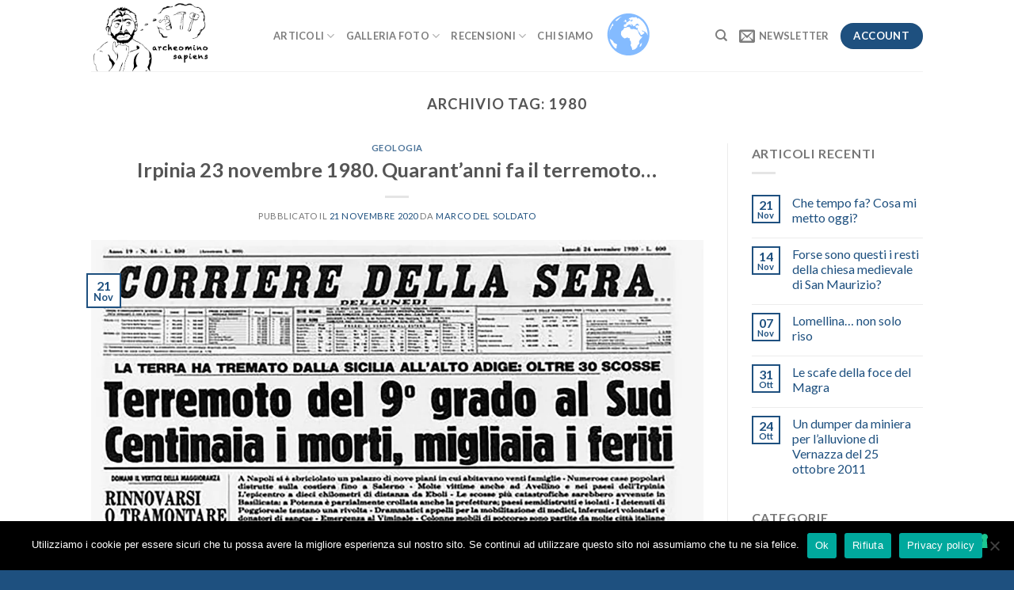

--- FILE ---
content_type: text/html; charset=UTF-8
request_url: https://www.archeominosapiens.it/tag/1980/
body_size: 17804
content:
<!DOCTYPE html>
<!--[if IE 9 ]> <html lang="it-IT" class="ie9 loading-site no-js"> <![endif]-->
<!--[if IE 8 ]> <html lang="it-IT" class="ie8 loading-site no-js"> <![endif]-->
<!--[if (gte IE 9)|!(IE)]><!--><html lang="it-IT" class="loading-site no-js"> <!--<![endif]-->
<head>
	<meta charset="UTF-8" />
	<meta name="viewport" content="width=device-width, initial-scale=1.0, maximum-scale=1.0, user-scalable=no" />

	<link rel="profile" href="http://gmpg.org/xfn/11" />
	<link rel="pingback" href="https://www.archeominosapiens.it/xmlrpc.php" />

	<script data-ad-client="ca-pub-7274871412982842" async src="https://pagead2.googlesyndication.com/pagead/js/adsbygoogle.js"></script>
	
				<script type="text/javascript" class="_iub_cs_skip">
				var _iub = _iub || {};
				_iub.csConfiguration = _iub.csConfiguration || {};
				_iub.csConfiguration.siteId = "3012209";
				_iub.csConfiguration.cookiePolicyId = "18318892";
			</script>
			<script class="_iub_cs_skip" src="https://cs.iubenda.com/sync/3012209.js"></script>
			
<!-- Author Meta Tags by Molongui Authorship, visit: https://wordpress.org/plugins/molongui-authorship/ -->
<!-- /Molongui Authorship -->


<!-- MapPress Easy Google Maps Version:2.95.3 (https://www.mappresspro.com) -->
<script>(function(html){html.className = html.className.replace(/\bno-js\b/,'js')})(document.documentElement);</script>
<meta name='robots' content='index, follow, max-image-preview:large, max-snippet:-1, max-video-preview:-1' />
<!-- Jetpack Site Verification Tags -->
<meta name="google-site-verification" content="HaGwYO8CTXEACp5mVyqpeDgY_GISCHCYme-e-0_be-k" />

	<!-- This site is optimized with the Yoast SEO plugin v24.5 - https://yoast.com/wordpress/plugins/seo/ -->
	<title>1980 Archivi - ArcheominoSapiens</title>
	<link rel="canonical" href="https://www.archeominosapiens.it/tag/1980/" />
	<meta property="og:locale" content="it_IT" />
	<meta property="og:type" content="article" />
	<meta property="og:title" content="1980 Archivi - ArcheominoSapiens" />
	<meta property="og:url" content="https://www.archeominosapiens.it/tag/1980/" />
	<meta property="og:site_name" content="ArcheominoSapiens" />
	<meta property="og:image" content="https://i0.wp.com/www.archeominosapiens.it/wp-content/uploads/2019/06/LogoArcheomino.png?fit=3354%2C1997&ssl=1" />
	<meta property="og:image:width" content="3354" />
	<meta property="og:image:height" content="1997" />
	<meta property="og:image:type" content="image/png" />
	<meta name="twitter:card" content="summary_large_image" />
	<script type="application/ld+json" class="yoast-schema-graph">{"@context":"https://schema.org","@graph":[{"@type":"CollectionPage","@id":"https://www.archeominosapiens.it/tag/1980/","url":"https://www.archeominosapiens.it/tag/1980/","name":"1980 Archivi - ArcheominoSapiens","isPartOf":{"@id":"https://www.archeominosapiens.it/#website"},"primaryImageOfPage":{"@id":"https://www.archeominosapiens.it/tag/1980/#primaryimage"},"image":{"@id":"https://www.archeominosapiens.it/tag/1980/#primaryimage"},"thumbnailUrl":"https://i0.wp.com/www.archeominosapiens.it/wp-content/uploads/2020/11/copertina_Corriere-della-Sera.jpg?fit=995%2C781&ssl=1","breadcrumb":{"@id":"https://www.archeominosapiens.it/tag/1980/#breadcrumb"},"inLanguage":"it-IT"},{"@type":"ImageObject","inLanguage":"it-IT","@id":"https://www.archeominosapiens.it/tag/1980/#primaryimage","url":"https://i0.wp.com/www.archeominosapiens.it/wp-content/uploads/2020/11/copertina_Corriere-della-Sera.jpg?fit=995%2C781&ssl=1","contentUrl":"https://i0.wp.com/www.archeominosapiens.it/wp-content/uploads/2020/11/copertina_Corriere-della-Sera.jpg?fit=995%2C781&ssl=1","width":995,"height":781,"caption":"La prima pagina del Corriere della Sera del 24 novembre 1980"},{"@type":"BreadcrumbList","@id":"https://www.archeominosapiens.it/tag/1980/#breadcrumb","itemListElement":[{"@type":"ListItem","position":1,"name":"Home","item":"https://www.archeominosapiens.it/"},{"@type":"ListItem","position":2,"name":"1980"}]},{"@type":"WebSite","@id":"https://www.archeominosapiens.it/#website","url":"https://www.archeominosapiens.it/","name":"ArcheominoSapiens","description":"Archeologia, Geologia e Miniere","publisher":{"@id":"https://www.archeominosapiens.it/#organization"},"potentialAction":[{"@type":"SearchAction","target":{"@type":"EntryPoint","urlTemplate":"https://www.archeominosapiens.it/?s={search_term_string}"},"query-input":{"@type":"PropertyValueSpecification","valueRequired":true,"valueName":"search_term_string"}}],"inLanguage":"it-IT"},{"@type":"Organization","@id":"https://www.archeominosapiens.it/#organization","name":"ArcheominoSapiens","url":"https://www.archeominosapiens.it/","logo":{"@type":"ImageObject","inLanguage":"it-IT","@id":"https://www.archeominosapiens.it/#/schema/logo/image/","url":"https://i2.wp.com/www.archeominosapiens.it/wp-content/uploads/2019/06/LogoArcheomino.png?fit=3354%2C1997&ssl=1","contentUrl":"https://i2.wp.com/www.archeominosapiens.it/wp-content/uploads/2019/06/LogoArcheomino.png?fit=3354%2C1997&ssl=1","width":3354,"height":1997,"caption":"ArcheominoSapiens"},"image":{"@id":"https://www.archeominosapiens.it/#/schema/logo/image/"},"sameAs":["https://www.facebook.com/ArcheominoSapiens/","https://www.instagram.com/archeominosapiens/?hl=it"]}]}</script>
	<!-- / Yoast SEO plugin. -->


<link rel="alternate" type="application/rss+xml" title="ArcheominoSapiens &raquo; Feed" href="https://www.archeominosapiens.it/feed/" />
<link rel="alternate" type="application/rss+xml" title="ArcheominoSapiens &raquo; Feed dei commenti" href="https://www.archeominosapiens.it/comments/feed/" />
<link rel="alternate" type="application/rss+xml" title="ArcheominoSapiens &raquo; 1980 Feed del tag" href="https://www.archeominosapiens.it/tag/1980/feed/" />
<script type="text/javascript">
/* <![CDATA[ */
window._wpemojiSettings = {"baseUrl":"https:\/\/s.w.org\/images\/core\/emoji\/15.0.3\/72x72\/","ext":".png","svgUrl":"https:\/\/s.w.org\/images\/core\/emoji\/15.0.3\/svg\/","svgExt":".svg","source":{"concatemoji":"https:\/\/www.archeominosapiens.it\/wp-includes\/js\/wp-emoji-release.min.js?ver=6.5.7"}};
/*! This file is auto-generated */
!function(i,n){var o,s,e;function c(e){try{var t={supportTests:e,timestamp:(new Date).valueOf()};sessionStorage.setItem(o,JSON.stringify(t))}catch(e){}}function p(e,t,n){e.clearRect(0,0,e.canvas.width,e.canvas.height),e.fillText(t,0,0);var t=new Uint32Array(e.getImageData(0,0,e.canvas.width,e.canvas.height).data),r=(e.clearRect(0,0,e.canvas.width,e.canvas.height),e.fillText(n,0,0),new Uint32Array(e.getImageData(0,0,e.canvas.width,e.canvas.height).data));return t.every(function(e,t){return e===r[t]})}function u(e,t,n){switch(t){case"flag":return n(e,"\ud83c\udff3\ufe0f\u200d\u26a7\ufe0f","\ud83c\udff3\ufe0f\u200b\u26a7\ufe0f")?!1:!n(e,"\ud83c\uddfa\ud83c\uddf3","\ud83c\uddfa\u200b\ud83c\uddf3")&&!n(e,"\ud83c\udff4\udb40\udc67\udb40\udc62\udb40\udc65\udb40\udc6e\udb40\udc67\udb40\udc7f","\ud83c\udff4\u200b\udb40\udc67\u200b\udb40\udc62\u200b\udb40\udc65\u200b\udb40\udc6e\u200b\udb40\udc67\u200b\udb40\udc7f");case"emoji":return!n(e,"\ud83d\udc26\u200d\u2b1b","\ud83d\udc26\u200b\u2b1b")}return!1}function f(e,t,n){var r="undefined"!=typeof WorkerGlobalScope&&self instanceof WorkerGlobalScope?new OffscreenCanvas(300,150):i.createElement("canvas"),a=r.getContext("2d",{willReadFrequently:!0}),o=(a.textBaseline="top",a.font="600 32px Arial",{});return e.forEach(function(e){o[e]=t(a,e,n)}),o}function t(e){var t=i.createElement("script");t.src=e,t.defer=!0,i.head.appendChild(t)}"undefined"!=typeof Promise&&(o="wpEmojiSettingsSupports",s=["flag","emoji"],n.supports={everything:!0,everythingExceptFlag:!0},e=new Promise(function(e){i.addEventListener("DOMContentLoaded",e,{once:!0})}),new Promise(function(t){var n=function(){try{var e=JSON.parse(sessionStorage.getItem(o));if("object"==typeof e&&"number"==typeof e.timestamp&&(new Date).valueOf()<e.timestamp+604800&&"object"==typeof e.supportTests)return e.supportTests}catch(e){}return null}();if(!n){if("undefined"!=typeof Worker&&"undefined"!=typeof OffscreenCanvas&&"undefined"!=typeof URL&&URL.createObjectURL&&"undefined"!=typeof Blob)try{var e="postMessage("+f.toString()+"("+[JSON.stringify(s),u.toString(),p.toString()].join(",")+"));",r=new Blob([e],{type:"text/javascript"}),a=new Worker(URL.createObjectURL(r),{name:"wpTestEmojiSupports"});return void(a.onmessage=function(e){c(n=e.data),a.terminate(),t(n)})}catch(e){}c(n=f(s,u,p))}t(n)}).then(function(e){for(var t in e)n.supports[t]=e[t],n.supports.everything=n.supports.everything&&n.supports[t],"flag"!==t&&(n.supports.everythingExceptFlag=n.supports.everythingExceptFlag&&n.supports[t]);n.supports.everythingExceptFlag=n.supports.everythingExceptFlag&&!n.supports.flag,n.DOMReady=!1,n.readyCallback=function(){n.DOMReady=!0}}).then(function(){return e}).then(function(){var e;n.supports.everything||(n.readyCallback(),(e=n.source||{}).concatemoji?t(e.concatemoji):e.wpemoji&&e.twemoji&&(t(e.twemoji),t(e.wpemoji)))}))}((window,document),window._wpemojiSettings);
/* ]]> */
</script>
<style id='wp-emoji-styles-inline-css' type='text/css'>

	img.wp-smiley, img.emoji {
		display: inline !important;
		border: none !important;
		box-shadow: none !important;
		height: 1em !important;
		width: 1em !important;
		margin: 0 0.07em !important;
		vertical-align: -0.1em !important;
		background: none !important;
		padding: 0 !important;
	}
</style>
<link rel='stylesheet' id='wp-block-library-css' href='https://c0.wp.com/c/6.5.7/wp-includes/css/dist/block-library/style.min.css' type='text/css' media='all' />
<link rel='stylesheet' id='mappress-leaflet-css' href='https://www.archeominosapiens.it/wp-content/plugins/mappress-google-maps-for-wordpress/lib/leaflet/leaflet.css?ver=1.7.1' type='text/css' media='all' />
<link rel='stylesheet' id='mappress-css' href='https://www.archeominosapiens.it/wp-content/plugins/mappress-google-maps-for-wordpress/css/mappress.css?ver=2.95.3' type='text/css' media='all' />
<link rel='stylesheet' id='mediaelement-css' href='https://c0.wp.com/c/6.5.7/wp-includes/js/mediaelement/mediaelementplayer-legacy.min.css' type='text/css' media='all' />
<link rel='stylesheet' id='wp-mediaelement-css' href='https://c0.wp.com/c/6.5.7/wp-includes/js/mediaelement/wp-mediaelement.min.css' type='text/css' media='all' />
<style id='jetpack-sharing-buttons-style-inline-css' type='text/css'>
.jetpack-sharing-buttons__services-list{display:flex;flex-direction:row;flex-wrap:wrap;gap:0;list-style-type:none;margin:5px;padding:0}.jetpack-sharing-buttons__services-list.has-small-icon-size{font-size:12px}.jetpack-sharing-buttons__services-list.has-normal-icon-size{font-size:16px}.jetpack-sharing-buttons__services-list.has-large-icon-size{font-size:24px}.jetpack-sharing-buttons__services-list.has-huge-icon-size{font-size:36px}@media print{.jetpack-sharing-buttons__services-list{display:none!important}}.editor-styles-wrapper .wp-block-jetpack-sharing-buttons{gap:0;padding-inline-start:0}ul.jetpack-sharing-buttons__services-list.has-background{padding:1.25em 2.375em}
</style>
<style id='classic-theme-styles-inline-css' type='text/css'>
/*! This file is auto-generated */
.wp-block-button__link{color:#fff;background-color:#32373c;border-radius:9999px;box-shadow:none;text-decoration:none;padding:calc(.667em + 2px) calc(1.333em + 2px);font-size:1.125em}.wp-block-file__button{background:#32373c;color:#fff;text-decoration:none}
</style>
<style id='global-styles-inline-css' type='text/css'>
body{--wp--preset--color--black: #000000;--wp--preset--color--cyan-bluish-gray: #abb8c3;--wp--preset--color--white: #ffffff;--wp--preset--color--pale-pink: #f78da7;--wp--preset--color--vivid-red: #cf2e2e;--wp--preset--color--luminous-vivid-orange: #ff6900;--wp--preset--color--luminous-vivid-amber: #fcb900;--wp--preset--color--light-green-cyan: #7bdcb5;--wp--preset--color--vivid-green-cyan: #00d084;--wp--preset--color--pale-cyan-blue: #8ed1fc;--wp--preset--color--vivid-cyan-blue: #0693e3;--wp--preset--color--vivid-purple: #9b51e0;--wp--preset--gradient--vivid-cyan-blue-to-vivid-purple: linear-gradient(135deg,rgba(6,147,227,1) 0%,rgb(155,81,224) 100%);--wp--preset--gradient--light-green-cyan-to-vivid-green-cyan: linear-gradient(135deg,rgb(122,220,180) 0%,rgb(0,208,130) 100%);--wp--preset--gradient--luminous-vivid-amber-to-luminous-vivid-orange: linear-gradient(135deg,rgba(252,185,0,1) 0%,rgba(255,105,0,1) 100%);--wp--preset--gradient--luminous-vivid-orange-to-vivid-red: linear-gradient(135deg,rgba(255,105,0,1) 0%,rgb(207,46,46) 100%);--wp--preset--gradient--very-light-gray-to-cyan-bluish-gray: linear-gradient(135deg,rgb(238,238,238) 0%,rgb(169,184,195) 100%);--wp--preset--gradient--cool-to-warm-spectrum: linear-gradient(135deg,rgb(74,234,220) 0%,rgb(151,120,209) 20%,rgb(207,42,186) 40%,rgb(238,44,130) 60%,rgb(251,105,98) 80%,rgb(254,248,76) 100%);--wp--preset--gradient--blush-light-purple: linear-gradient(135deg,rgb(255,206,236) 0%,rgb(152,150,240) 100%);--wp--preset--gradient--blush-bordeaux: linear-gradient(135deg,rgb(254,205,165) 0%,rgb(254,45,45) 50%,rgb(107,0,62) 100%);--wp--preset--gradient--luminous-dusk: linear-gradient(135deg,rgb(255,203,112) 0%,rgb(199,81,192) 50%,rgb(65,88,208) 100%);--wp--preset--gradient--pale-ocean: linear-gradient(135deg,rgb(255,245,203) 0%,rgb(182,227,212) 50%,rgb(51,167,181) 100%);--wp--preset--gradient--electric-grass: linear-gradient(135deg,rgb(202,248,128) 0%,rgb(113,206,126) 100%);--wp--preset--gradient--midnight: linear-gradient(135deg,rgb(2,3,129) 0%,rgb(40,116,252) 100%);--wp--preset--font-size--small: 13px;--wp--preset--font-size--medium: 20px;--wp--preset--font-size--large: 36px;--wp--preset--font-size--x-large: 42px;--wp--preset--spacing--20: 0.44rem;--wp--preset--spacing--30: 0.67rem;--wp--preset--spacing--40: 1rem;--wp--preset--spacing--50: 1.5rem;--wp--preset--spacing--60: 2.25rem;--wp--preset--spacing--70: 3.38rem;--wp--preset--spacing--80: 5.06rem;--wp--preset--shadow--natural: 6px 6px 9px rgba(0, 0, 0, 0.2);--wp--preset--shadow--deep: 12px 12px 50px rgba(0, 0, 0, 0.4);--wp--preset--shadow--sharp: 6px 6px 0px rgba(0, 0, 0, 0.2);--wp--preset--shadow--outlined: 6px 6px 0px -3px rgba(255, 255, 255, 1), 6px 6px rgba(0, 0, 0, 1);--wp--preset--shadow--crisp: 6px 6px 0px rgba(0, 0, 0, 1);}:where(.is-layout-flex){gap: 0.5em;}:where(.is-layout-grid){gap: 0.5em;}body .is-layout-flex{display: flex;}body .is-layout-flex{flex-wrap: wrap;align-items: center;}body .is-layout-flex > *{margin: 0;}body .is-layout-grid{display: grid;}body .is-layout-grid > *{margin: 0;}:where(.wp-block-columns.is-layout-flex){gap: 2em;}:where(.wp-block-columns.is-layout-grid){gap: 2em;}:where(.wp-block-post-template.is-layout-flex){gap: 1.25em;}:where(.wp-block-post-template.is-layout-grid){gap: 1.25em;}.has-black-color{color: var(--wp--preset--color--black) !important;}.has-cyan-bluish-gray-color{color: var(--wp--preset--color--cyan-bluish-gray) !important;}.has-white-color{color: var(--wp--preset--color--white) !important;}.has-pale-pink-color{color: var(--wp--preset--color--pale-pink) !important;}.has-vivid-red-color{color: var(--wp--preset--color--vivid-red) !important;}.has-luminous-vivid-orange-color{color: var(--wp--preset--color--luminous-vivid-orange) !important;}.has-luminous-vivid-amber-color{color: var(--wp--preset--color--luminous-vivid-amber) !important;}.has-light-green-cyan-color{color: var(--wp--preset--color--light-green-cyan) !important;}.has-vivid-green-cyan-color{color: var(--wp--preset--color--vivid-green-cyan) !important;}.has-pale-cyan-blue-color{color: var(--wp--preset--color--pale-cyan-blue) !important;}.has-vivid-cyan-blue-color{color: var(--wp--preset--color--vivid-cyan-blue) !important;}.has-vivid-purple-color{color: var(--wp--preset--color--vivid-purple) !important;}.has-black-background-color{background-color: var(--wp--preset--color--black) !important;}.has-cyan-bluish-gray-background-color{background-color: var(--wp--preset--color--cyan-bluish-gray) !important;}.has-white-background-color{background-color: var(--wp--preset--color--white) !important;}.has-pale-pink-background-color{background-color: var(--wp--preset--color--pale-pink) !important;}.has-vivid-red-background-color{background-color: var(--wp--preset--color--vivid-red) !important;}.has-luminous-vivid-orange-background-color{background-color: var(--wp--preset--color--luminous-vivid-orange) !important;}.has-luminous-vivid-amber-background-color{background-color: var(--wp--preset--color--luminous-vivid-amber) !important;}.has-light-green-cyan-background-color{background-color: var(--wp--preset--color--light-green-cyan) !important;}.has-vivid-green-cyan-background-color{background-color: var(--wp--preset--color--vivid-green-cyan) !important;}.has-pale-cyan-blue-background-color{background-color: var(--wp--preset--color--pale-cyan-blue) !important;}.has-vivid-cyan-blue-background-color{background-color: var(--wp--preset--color--vivid-cyan-blue) !important;}.has-vivid-purple-background-color{background-color: var(--wp--preset--color--vivid-purple) !important;}.has-black-border-color{border-color: var(--wp--preset--color--black) !important;}.has-cyan-bluish-gray-border-color{border-color: var(--wp--preset--color--cyan-bluish-gray) !important;}.has-white-border-color{border-color: var(--wp--preset--color--white) !important;}.has-pale-pink-border-color{border-color: var(--wp--preset--color--pale-pink) !important;}.has-vivid-red-border-color{border-color: var(--wp--preset--color--vivid-red) !important;}.has-luminous-vivid-orange-border-color{border-color: var(--wp--preset--color--luminous-vivid-orange) !important;}.has-luminous-vivid-amber-border-color{border-color: var(--wp--preset--color--luminous-vivid-amber) !important;}.has-light-green-cyan-border-color{border-color: var(--wp--preset--color--light-green-cyan) !important;}.has-vivid-green-cyan-border-color{border-color: var(--wp--preset--color--vivid-green-cyan) !important;}.has-pale-cyan-blue-border-color{border-color: var(--wp--preset--color--pale-cyan-blue) !important;}.has-vivid-cyan-blue-border-color{border-color: var(--wp--preset--color--vivid-cyan-blue) !important;}.has-vivid-purple-border-color{border-color: var(--wp--preset--color--vivid-purple) !important;}.has-vivid-cyan-blue-to-vivid-purple-gradient-background{background: var(--wp--preset--gradient--vivid-cyan-blue-to-vivid-purple) !important;}.has-light-green-cyan-to-vivid-green-cyan-gradient-background{background: var(--wp--preset--gradient--light-green-cyan-to-vivid-green-cyan) !important;}.has-luminous-vivid-amber-to-luminous-vivid-orange-gradient-background{background: var(--wp--preset--gradient--luminous-vivid-amber-to-luminous-vivid-orange) !important;}.has-luminous-vivid-orange-to-vivid-red-gradient-background{background: var(--wp--preset--gradient--luminous-vivid-orange-to-vivid-red) !important;}.has-very-light-gray-to-cyan-bluish-gray-gradient-background{background: var(--wp--preset--gradient--very-light-gray-to-cyan-bluish-gray) !important;}.has-cool-to-warm-spectrum-gradient-background{background: var(--wp--preset--gradient--cool-to-warm-spectrum) !important;}.has-blush-light-purple-gradient-background{background: var(--wp--preset--gradient--blush-light-purple) !important;}.has-blush-bordeaux-gradient-background{background: var(--wp--preset--gradient--blush-bordeaux) !important;}.has-luminous-dusk-gradient-background{background: var(--wp--preset--gradient--luminous-dusk) !important;}.has-pale-ocean-gradient-background{background: var(--wp--preset--gradient--pale-ocean) !important;}.has-electric-grass-gradient-background{background: var(--wp--preset--gradient--electric-grass) !important;}.has-midnight-gradient-background{background: var(--wp--preset--gradient--midnight) !important;}.has-small-font-size{font-size: var(--wp--preset--font-size--small) !important;}.has-medium-font-size{font-size: var(--wp--preset--font-size--medium) !important;}.has-large-font-size{font-size: var(--wp--preset--font-size--large) !important;}.has-x-large-font-size{font-size: var(--wp--preset--font-size--x-large) !important;}
.wp-block-navigation a:where(:not(.wp-element-button)){color: inherit;}
:where(.wp-block-post-template.is-layout-flex){gap: 1.25em;}:where(.wp-block-post-template.is-layout-grid){gap: 1.25em;}
:where(.wp-block-columns.is-layout-flex){gap: 2em;}:where(.wp-block-columns.is-layout-grid){gap: 2em;}
.wp-block-pullquote{font-size: 1.5em;line-height: 1.6;}
</style>
<link rel='stylesheet' id='contact-form-7-css' href='https://www.archeominosapiens.it/wp-content/plugins/contact-form-7/includes/css/styles.css?ver=5.9.8' type='text/css' media='all' />
<link rel='stylesheet' id='cookie-notice-front-css' href='https://www.archeominosapiens.it/wp-content/plugins/cookie-notice/css/front.min.css?ver=2.5.9' type='text/css' media='all' />
<link rel='stylesheet' id='flatsome-icons-css' href='https://www.archeominosapiens.it/wp-content/themes/flatsome/assets/css/fl-icons.css?ver=3.3' type='text/css' media='all' />
<link rel='stylesheet' id='jetpack_likes-css' href='https://c0.wp.com/p/jetpack/14.0/modules/likes/style.css' type='text/css' media='all' />
<link rel='stylesheet' id='flatsome-main-css' href='https://www.archeominosapiens.it/wp-content/themes/flatsome/assets/css/flatsome.css?ver=3.8.1' type='text/css' media='all' />
<link rel='stylesheet' id='flatsome-style-css' href='https://www.archeominosapiens.it/wp-content/themes/flatsome/style.css?ver=3.8.1' type='text/css' media='all' />

<script  type="text/javascript" class=" _iub_cs_skip" type="text/javascript" id="iubenda-head-inline-scripts-0">
/* <![CDATA[ */
            var _iub = _iub || [];
            _iub.csConfiguration ={"floatingPreferencesButtonDisplay":"bottom-right","lang":"it","siteId":"3012209","cookiePolicyId":"18318892","whitelabel":false,"invalidateConsentWithoutLog":true,"banner":{"closeButtonDisplay":false,"listPurposes":true,"explicitWithdrawal":true,"rejectButtonDisplay":true,"acceptButtonDisplay":true,"customizeButtonDisplay":true,"closeButtonRejects":true,"position":"float-top-center","style":"dark"},"perPurposeConsent":true,"enableTcf":true,"tcfPurposes":{"1":true,"2":"consent_only","3":"consent_only","4":"consent_only","5":"consent_only","6":"consent_only","7":"consent_only","8":"consent_only","9":"consent_only","10":"consent_only"}}; 
/* ]]> */
</script>
<script  type="text/javascript" src="//cdn.iubenda.com/cs/tcf/stub-v2.js" class=" _iub_cs_skip" type="text/javascript" src="//cdn.iubenda.com/cs/tcf/stub-v2.js?ver=3.12.4" id="iubenda-head-scripts-0-js"></script>
<script  type="text/javascript" src="//cdn.iubenda.com/cs/tcf/safe-tcf-v2.js" class=" _iub_cs_skip" type="text/javascript" src="//cdn.iubenda.com/cs/tcf/safe-tcf-v2.js?ver=3.12.4" id="iubenda-head-scripts-1-js"></script>
<script  type="text/javascript" src="//cdn.iubenda.com/cs/iubenda_cs.js" charset="UTF-8" async="async" class=" _iub_cs_skip" type="text/javascript" src="//cdn.iubenda.com/cs/iubenda_cs.js?ver=3.12.4" id="iubenda-head-scripts-2-js"></script>
<script type="text/javascript" id="cookie-notice-front-js-before">
/* <![CDATA[ */
var cnArgs = {"ajaxUrl":"https:\/\/www.archeominosapiens.it\/wp-admin\/admin-ajax.php","nonce":"a7d1223667","hideEffect":"fade","position":"bottom","onScroll":false,"onScrollOffset":100,"onClick":false,"cookieName":"cookie_notice_accepted","cookieTime":2592000,"cookieTimeRejected":2592000,"globalCookie":false,"redirection":true,"cache":false,"revokeCookies":false,"revokeCookiesOpt":"automatic"};
/* ]]> */
</script>
<script type="text/javascript" src="https://www.archeominosapiens.it/wp-content/plugins/cookie-notice/js/front.min.js?ver=2.5.9" id="cookie-notice-front-js"></script>
<script type="text/javascript" src="https://c0.wp.com/c/6.5.7/wp-includes/js/jquery/jquery.min.js" id="jquery-core-js"></script>
<script type="text/javascript" src="https://c0.wp.com/c/6.5.7/wp-includes/js/jquery/jquery-migrate.min.js" id="jquery-migrate-js"></script>

<!-- Snippet del tag Google (gtag.js) aggiunto da Site Kit -->
<!-- Snippet Google Analytics aggiunto da Site Kit -->
<script type="text/javascript" src="https://www.googletagmanager.com/gtag/js?id=G-Q49QBXMY8R" id="google_gtagjs-js" async></script>
<script type="text/javascript" id="google_gtagjs-js-after">
/* <![CDATA[ */
window.dataLayer = window.dataLayer || [];function gtag(){dataLayer.push(arguments);}
gtag("set","linker",{"domains":["www.archeominosapiens.it"]});
gtag("js", new Date());
gtag("set", "developer_id.dZTNiMT", true);
gtag("config", "G-Q49QBXMY8R");
/* ]]> */
</script>
<link rel="https://api.w.org/" href="https://www.archeominosapiens.it/wp-json/" /><link rel="alternate" type="application/json" href="https://www.archeominosapiens.it/wp-json/wp/v2/tags/112" /><link rel="EditURI" type="application/rsd+xml" title="RSD" href="https://www.archeominosapiens.it/xmlrpc.php?rsd" />
<meta name="generator" content="WordPress 6.5.7" />
<meta name="generator" content="Site Kit by Google 1.166.0" />	<style>img#wpstats{display:none}</style>
		            <style>
                .molongui-disabled-link
                {
                    border-bottom: none !important;
                    text-decoration: none !important;
                    color: inherit !important;
                    cursor: inherit !important;
                }
                .molongui-disabled-link:hover,
                .molongui-disabled-link:hover span
                {
                    border-bottom: none !important;
                    text-decoration: none !important;
                    color: inherit !important;
                    cursor: inherit !important;
                }
            </style>
            <style>.bg{opacity: 0; transition: opacity 1s; -webkit-transition: opacity 1s;} .bg-loaded{opacity: 1;}</style><!--[if IE]><link rel="stylesheet" type="text/css" href="https://www.archeominosapiens.it/wp-content/themes/flatsome/assets/css/ie-fallback.css"><script src="//cdnjs.cloudflare.com/ajax/libs/html5shiv/3.6.1/html5shiv.js"></script><script>var head = document.getElementsByTagName('head')[0],style = document.createElement('style');style.type = 'text/css';style.styleSheet.cssText = ':before,:after{content:none !important';head.appendChild(style);setTimeout(function(){head.removeChild(style);}, 0);</script><script src="https://www.archeominosapiens.it/wp-content/themes/flatsome/assets/libs/ie-flexibility.js"></script><![endif]-->    <script type="text/javascript">
    WebFontConfig = {
      google: { families: [ "Lato:regular,700","Lato:regular,400","Lato:regular,700","Dancing+Script:regular,400", ] }
    };
    (function() {
      var wf = document.createElement('script');
      wf.src = 'https://ajax.googleapis.com/ajax/libs/webfont/1/webfont.js';
      wf.type = 'text/javascript';
      wf.async = 'true';
      var s = document.getElementsByTagName('script')[0];
      s.parentNode.insertBefore(wf, s);
    })(); </script>
  
<!-- Meta tag Google AdSense aggiunti da Site Kit -->
<meta name="google-adsense-platform-account" content="ca-host-pub-2644536267352236">
<meta name="google-adsense-platform-domain" content="sitekit.withgoogle.com">
<!-- Fine dei meta tag Google AdSense aggiunti da Site Kit -->

<!-- Snippet Google AdSense aggiunto da Site Kit -->
<script type="text/javascript" async="async" src="https://pagead2.googlesyndication.com/pagead/js/adsbygoogle.js?client=ca-pub-9319480777738085&amp;host=ca-host-pub-2644536267352236" crossorigin="anonymous"></script>

<!-- Termina lo snippet Google AdSense aggiunto da Site Kit -->
<link rel="icon" href="https://i0.wp.com/www.archeominosapiens.it/wp-content/uploads/2020/03/cropped-LogoArcheomino.png?fit=32%2C32&#038;ssl=1" sizes="32x32" />
<link rel="icon" href="https://i0.wp.com/www.archeominosapiens.it/wp-content/uploads/2020/03/cropped-LogoArcheomino.png?fit=192%2C192&#038;ssl=1" sizes="192x192" />
<link rel="apple-touch-icon" href="https://i0.wp.com/www.archeominosapiens.it/wp-content/uploads/2020/03/cropped-LogoArcheomino.png?fit=180%2C180&#038;ssl=1" />
<meta name="msapplication-TileImage" content="https://i0.wp.com/www.archeominosapiens.it/wp-content/uploads/2020/03/cropped-LogoArcheomino.png?fit=270%2C270&#038;ssl=1" />
<style id="custom-css" type="text/css">:root {--primary-color: #1e507f;}.header-main{height: 90px}#logo img{max-height: 90px}#logo{width:200px;}.header-bottom{min-height: 55px}.header-top{min-height: 30px}.transparent .header-main{height: 30px}.transparent #logo img{max-height: 30px}.has-transparent + .page-title:first-of-type,.has-transparent + #main > .page-title,.has-transparent + #main > div > .page-title,.has-transparent + #main .page-header-wrapper:first-of-type .page-title{padding-top: 30px;}.header.show-on-scroll,.stuck .header-main{height:70px!important}.stuck #logo img{max-height: 70px!important}.header-bg-color, .header-wrapper {background-color: #ffffff}.header-bottom {background-color: #f1f1f1}.header-main .nav > li > a{line-height: 16px }.header-bottom-nav > li > a{line-height: 16px }@media (max-width: 549px) {.header-main{height: 70px}#logo img{max-height: 70px}}.nav-dropdown{border-radius:10px}.nav-dropdown{font-size:100%}/* Color */.accordion-title.active, .has-icon-bg .icon .icon-inner,.logo a, .primary.is-underline, .primary.is-link, .badge-outline .badge-inner, .nav-outline > li.active> a,.nav-outline >li.active > a, .cart-icon strong,[data-color='primary'], .is-outline.primary{color: #1e507f;}/* Color !important */[data-text-color="primary"]{color: #1e507f!important;}/* Background Color */[data-text-bg="primary"]{background-color: #1e507f;}/* Background */.scroll-to-bullets a,.featured-title, .label-new.menu-item > a:after, .nav-pagination > li > .current,.nav-pagination > li > span:hover,.nav-pagination > li > a:hover,.has-hover:hover .badge-outline .badge-inner,button[type="submit"], .button.wc-forward:not(.checkout):not(.checkout-button), .button.submit-button, .button.primary:not(.is-outline),.featured-table .title,.is-outline:hover, .has-icon:hover .icon-label,.nav-dropdown-bold .nav-column li > a:hover, .nav-dropdown.nav-dropdown-bold > li > a:hover, .nav-dropdown-bold.dark .nav-column li > a:hover, .nav-dropdown.nav-dropdown-bold.dark > li > a:hover, .is-outline:hover, .tagcloud a:hover,.grid-tools a, input[type='submit']:not(.is-form), .box-badge:hover .box-text, input.button.alt,.nav-box > li > a:hover,.nav-box > li.active > a,.nav-pills > li.active > a ,.current-dropdown .cart-icon strong, .cart-icon:hover strong, .nav-line-bottom > li > a:before, .nav-line-grow > li > a:before, .nav-line > li > a:before,.banner, .header-top, .slider-nav-circle .flickity-prev-next-button:hover svg, .slider-nav-circle .flickity-prev-next-button:hover .arrow, .primary.is-outline:hover, .button.primary:not(.is-outline), input[type='submit'].primary, input[type='submit'].primary, input[type='reset'].button, input[type='button'].primary, .badge-inner{background-color: #1e507f;}/* Border */.nav-vertical.nav-tabs > li.active > a,.scroll-to-bullets a.active,.nav-pagination > li > .current,.nav-pagination > li > span:hover,.nav-pagination > li > a:hover,.has-hover:hover .badge-outline .badge-inner,.accordion-title.active,.featured-table,.is-outline:hover, .tagcloud a:hover,blockquote, .has-border, .cart-icon strong:after,.cart-icon strong,.blockUI:before, .processing:before,.loading-spin, .slider-nav-circle .flickity-prev-next-button:hover svg, .slider-nav-circle .flickity-prev-next-button:hover .arrow, .primary.is-outline:hover{border-color: #1e507f}.nav-tabs > li.active > a{border-top-color: #1e507f}.widget_shopping_cart_content .blockUI.blockOverlay:before { border-left-color: #1e507f }.woocommerce-checkout-review-order .blockUI.blockOverlay:before { border-left-color: #1e507f }/* Fill */.slider .flickity-prev-next-button:hover svg,.slider .flickity-prev-next-button:hover .arrow{fill: #1e507f;}/* Background Color */[data-icon-label]:after, .secondary.is-underline:hover,.secondary.is-outline:hover,.icon-label,.button.secondary:not(.is-outline),.button.alt:not(.is-outline), .badge-inner.on-sale, .button.checkout, .single_add_to_cart_button{ background-color:#000000; }[data-text-bg="secondary"]{background-color: #000000;}/* Color */.secondary.is-underline,.secondary.is-link, .secondary.is-outline,.stars a.active, .star-rating:before, .woocommerce-page .star-rating:before,.star-rating span:before, .color-secondary{color: #000000}/* Color !important */[data-text-color="secondary"]{color: #000000!important;}/* Border */.secondary.is-outline:hover{border-color:#000000}.success.is-underline:hover,.success.is-outline:hover,.success{background-color: #81d742}.success-color, .success.is-link, .success.is-outline{color: #81d742;}.success-border{border-color: #81d742!important;}/* Color !important */[data-text-color="success"]{color: #81d742!important;}/* Background Color */[data-text-bg="success"]{background-color: #81d742;}@media screen and (max-width: 549px){body{font-size: 100%;}}body{font-family:"Lato", sans-serif}body{font-weight: 400}body{color: #777}.nav > li > a {font-family:"Lato", sans-serif;}.nav > li > a {font-weight: 700;}h1,h2,h3,h4,h5,h6,.heading-font, .off-canvas-center .nav-sidebar.nav-vertical > li > a{font-family: "Lato", sans-serif;}h1,h2,h3,h4,h5,h6,.heading-font,.banner h1,.banner h2{font-weight: 700;}.alt-font{font-family: "Dancing Script", sans-serif;}.alt-font{font-weight: 400!important;}a{color: #1e507f;}a:hover{color: #fa9c0f;}.tagcloud a:hover{border-color: #fa9c0f;background-color: #fa9c0f;}.footer-2{background-color: #1e507f}.absolute-footer, html{background-color: #1e507f}.label-new.menu-item > a:after{content:"Nuovo";}.label-hot.menu-item > a:after{content:"Hot";}.label-sale.menu-item > a:after{content:"Offerta";}.label-popular.menu-item > a:after{content:"Popolare";}</style>				<style type="text/css" id="c4wp-checkout-css">
					.woocommerce-checkout .c4wp_captcha_field {
						margin-bottom: 10px;
						margin-top: 15px;
						position: relative;
						display: inline-block;
					}
				</style>
							<style type="text/css" id="c4wp-v3-lp-form-css">
				.login #login, .login #lostpasswordform {
					min-width: 350px !important;
				}
				.wpforms-field-c4wp iframe {
					width: 100% !important;
				}
			</style>
			</head>

<body class="archive tag tag-112 cookies-not-set lightbox nav-dropdown-has-arrow">


<a class="skip-link screen-reader-text" href="#main">Skip to content</a>

<div id="wrapper">


<header id="header" class="header has-sticky sticky-jump">
   <div class="header-wrapper">
	<div id="masthead" class="header-main ">
      <div class="header-inner flex-row container logo-left medium-logo-center" role="navigation">

          <!-- Logo -->
          <div id="logo" class="flex-col logo">
            <!-- Header logo -->
<a href="https://www.archeominosapiens.it/" title="ArcheominoSapiens - Archeologia, Geologia e Miniere" rel="home">
    <img width="200" height="90" src="https://www.archeominosapiens.it/wp-content/uploads/2019/06/LogoArcheomino.png" class="header_logo header-logo" alt="ArcheominoSapiens"/><img  width="200" height="90" src="https://www.archeominosapiens.it/wp-content/uploads/2019/06/LogoArcheomino.png" class="header-logo-dark" alt="ArcheominoSapiens"/></a>
          </div>

          <!-- Mobile Left Elements -->
          <div class="flex-col show-for-medium flex-left">
            <ul class="mobile-nav nav nav-left ">
              <li class="nav-icon has-icon">
  		<a href="#" data-open="#main-menu" data-pos="left" data-bg="main-menu-overlay" data-color="" class="is-small" aria-controls="main-menu" aria-expanded="false">
		
		  <i class="icon-menu" ></i>
		  		</a>
	</li>            </ul>
          </div>

          <!-- Left Elements -->
          <div class="flex-col hide-for-medium flex-left
            flex-grow">
            <ul class="header-nav header-nav-main nav nav-left  nav-uppercase" >
              <li id="menu-item-916" class="menu-item menu-item-type-post_type menu-item-object-page menu-item-has-children  menu-item-916 has-dropdown"><a href="https://www.archeominosapiens.it/articoli/" class="nav-top-link">Articoli<i class="icon-angle-down" ></i></a>
<ul class='nav-dropdown nav-dropdown-bold'>
	<li id="menu-item-491" class="menu-item menu-item-type-post_type menu-item-object-page  menu-item-491"><a href="https://www.archeominosapiens.it/articoli/archeoarticoli/">Archeoarticoli</a></li>
	<li id="menu-item-495" class="menu-item menu-item-type-post_type menu-item-object-page  menu-item-495"><a href="https://www.archeominosapiens.it/articoli/minearticoli/">Minearticoli</a></li>
	<li id="menu-item-351" class="menu-item menu-item-type-post_type menu-item-object-page  menu-item-351"><a href="https://www.archeominosapiens.it/articoli/geoarticoli/">Geoarticoli</a></li>
	<li id="menu-item-11439" class="menu-item menu-item-type-post_type menu-item-object-page  menu-item-11439"><a href="https://www.archeominosapiens.it/articoli/tradizioni/">Tradizioni</a></li>
</ul>
</li>
<li id="menu-item-1414" class="menu-item menu-item-type-post_type menu-item-object-page menu-item-has-children  menu-item-1414 has-dropdown"><a href="https://www.archeominosapiens.it/galleria-foto/" class="nav-top-link">Galleria Foto<i class="icon-angle-down" ></i></a>
<ul class='nav-dropdown nav-dropdown-bold'>
	<li id="menu-item-1506" class="menu-item menu-item-type-post_type menu-item-object-page  menu-item-1506"><a href="https://www.archeominosapiens.it/galleria-foto/archeofoto/">Archeofoto</a></li>
	<li id="menu-item-1549" class="menu-item menu-item-type-post_type menu-item-object-page  menu-item-1549"><a href="https://www.archeominosapiens.it/galleria-foto/minefoto/">Minefoto</a></li>
	<li id="menu-item-1505" class="menu-item menu-item-type-post_type menu-item-object-page  menu-item-1505"><a href="https://www.archeominosapiens.it/galleria-foto/geofoto/">Geofoto</a></li>
</ul>
</li>
<li id="menu-item-8602" class="menu-item menu-item-type-post_type menu-item-object-page menu-item-has-children  menu-item-8602 has-dropdown"><a href="https://www.archeominosapiens.it/recensioni/" class="nav-top-link">Recensioni<i class="icon-angle-down" ></i></a>
<ul class='nav-dropdown nav-dropdown-bold'>
	<li id="menu-item-2062" class="menu-item menu-item-type-post_type menu-item-object-page  menu-item-2062"><a href="https://www.archeominosapiens.it/recensioni/recensione-libri/">Recensione libri</a></li>
	<li id="menu-item-8600" class="menu-item menu-item-type-taxonomy menu-item-object-category  menu-item-8600"><a href="https://www.archeominosapiens.it/category/recensione-convegni/">Recensione convegni</a></li>
</ul>
</li>
<li id="menu-item-273" class="menu-item menu-item-type-post_type menu-item-object-page  menu-item-273"><a href="https://www.archeominosapiens.it/chi-siamo/" class="nav-top-link">Chi siamo</a></li>
<li style="position:relative;" class="menu-item menu-item-gtranslate gt-menu-23107"></li>            </ul>
          </div>

          <!-- Right Elements -->
          <div class="flex-col hide-for-medium flex-right">
            <ul class="header-nav header-nav-main nav nav-right  nav-uppercase">
              <li class="header-search header-search-dropdown has-icon has-dropdown menu-item-has-children">
		<a href="#" class="is-small"><i class="icon-search" ></i></a>
		<ul class="nav-dropdown nav-dropdown-bold">
	 	<li class="header-search-form search-form html relative has-icon">
	<div class="header-search-form-wrapper">
		<div class="searchform-wrapper ux-search-box relative is-normal"><form method="get" class="searchform" action="https://www.archeominosapiens.it/" role="search">
		<div class="flex-row relative">
			<div class="flex-col flex-grow">
	   	   <input type="search" class="search-field mb-0" name="s" value="" id="s" placeholder="Search&hellip;" />
			</div><!-- .flex-col -->
			<div class="flex-col">
				<button type="submit" class="ux-search-submit submit-button secondary button icon mb-0">
					<i class="icon-search" ></i>				</button>
			</div><!-- .flex-col -->
		</div><!-- .flex-row -->
    <div class="live-search-results text-left z-top"></div>
</form>
</div>	</div>
</li>	</ul><!-- .nav-dropdown -->
</li>
<li class="header-newsletter-item has-icon">

<a href="#header-newsletter-signup" class="tooltip is-small" 
  title="">
  
      <i class="icon-envelop"></i>
  
      <span class="header-newsletter-title hide-for-medium">
      Newsletter    </span>
  </a><!-- .newsletter-link -->
<div id="header-newsletter-signup"
    class="lightbox-by-id lightbox-content mfp-hide lightbox-white "
    style="max-width:700px ;padding:0px">
    
  <div class="banner has-hover" id="banner-428246045">
          <div class="banner-inner fill">
        <div class="banner-bg fill" >
            <div class="bg fill bg-fill "></div>
                        <div class="overlay"></div>            
	<div class="is-border is-dashed"
		style="border-color:rgba(255,255,255,.3);border-width:2px 2px 2px 2px;margin:10px;">
	</div>
                    </div><!-- bg-layers -->
        <div class="banner-layers container">
            <div class="fill banner-link"></div>               <div id="text-box-44382883" class="text-box banner-layer x10 md-x10 lg-x10 y50 md-y50 lg-y50 res-text">
                     <div data-animate="fadeInUp">           <div class="text dark">
              
              <div class="text-inner text-left">
                  <h3 class="uppercase"></h3><p class="lead">Iscriviti alla newsletter</p><script>(function() {
	window.mc4wp = window.mc4wp || {
		listeners: [],
		forms: {
			on: function(evt, cb) {
				window.mc4wp.listeners.push(
					{
						event   : evt,
						callback: cb
					}
				);
			}
		}
	}
})();
</script><!-- Mailchimp for WordPress v4.10.8 - https://wordpress.org/plugins/mailchimp-for-wp/ --><form id="mc4wp-form-1" class="mc4wp-form mc4wp-form-539" method="post" data-id="539" data-name="" ><div class="mc4wp-form-fields"><p>
    <label>Nome</label>
    <input type="text" name="FNAME" placeholder="Nome" required="">
</p>
<p>
    <label>Cognome</label>
    <input type="text" name="LNAME" placeholder="Cognome" required="">
</p>
<p>
	<label>Indirizzo email: </label>
	<input type="email" name="EMAIL" placeholder="Il tuo indirizzo email" required />
</p>
<p>
    <label>Campi di interesse di ArcheominoSapiens</label>
    <label>
        <input name="INTERESTS[35d89e673a][]" type="checkbox" value="f542c265f1"> <span>Archeologia</span>
    </label>
    <label>
        <input name="INTERESTS[35d89e673a][]" type="checkbox" value="2c15babda7"> <span>Miniere</span>
    </label>
    <label>
        <input name="INTERESTS[35d89e673a][]" type="checkbox" value="7844811a2d"> <span>Geologia</span>
    </label>
</p>

<p>
	<input type="submit" value="Iscriviti" />
</p></div><label style="display: none !important;">Lascia questo campo vuoto se sei umano: <input type="text" name="_mc4wp_honeypot" value="" tabindex="-1" autocomplete="off" /></label><input type="hidden" name="_mc4wp_timestamp" value="1763776350" /><input type="hidden" name="_mc4wp_form_id" value="539" /><input type="hidden" name="_mc4wp_form_element_id" value="mc4wp-form-1" /><div class="mc4wp-response"></div></form><!-- / Mailchimp for WordPress Plugin -->              </div>
           </div><!-- text-box-inner -->
       </div>                     
<style scope="scope">

#text-box-44382883 {
  width: 60%;
}
#text-box-44382883 .text {
  font-size: 100%;
}


@media (min-width:550px) {

  #text-box-44382883 {
    width: 50%;
  }

}
</style>
    </div><!-- text-box -->
         </div><!-- .banner-layers -->
      </div><!-- .banner-inner -->

            
<style scope="scope">

#banner-428246045 {
  padding-top: 600px;
}
#banner-428246045 .bg.bg-loaded {
  background-image: url(https://www.archeominosapiens.it/wp-content/uploads/2019/06/LogoArcheomino.png);
}
#banner-428246045 .overlay {
  background-color: rgba(0,0,0,.4);
}
</style>
  </div><!-- .banner -->

</div>

</li><li class="html header-button-1">
	<div class="header-button">
	<a href="https://www.archeominosapiens.it/wp-admin" class="button primary"  style="border-radius:99px;">
    <span>Account</span>
  </a>
	</div>
</li>


            </ul>
          </div>

          <!-- Mobile Right Elements -->
          <div class="flex-col show-for-medium flex-right">
            <ul class="mobile-nav nav nav-right ">
                          </ul>
          </div>

      </div><!-- .header-inner -->
     
            <!-- Header divider -->
      <div class="container"><div class="top-divider full-width"></div></div>
      </div><!-- .header-main -->
<div class="header-bg-container fill"><div class="header-bg-image fill"></div><div class="header-bg-color fill"></div></div><!-- .header-bg-container -->   </div><!-- header-wrapper-->
</header>


<main id="main" class="">

<div id="content" class="blog-wrapper blog-archive page-wrapper">
		<header class="archive-page-header">
	<div class="row">
	<div class="large-12 text-center col">
	<h1 class="page-title is-large uppercase">
		Archivio Tag: <span>1980</span>	</h1>
		</div>
	</div>
</header><!-- .page-header -->


<div class="row row-large row-divided ">
	
	<div class="large-9 col">
		<div id="post-list">


<article id="post-5504" class="post-5504 post type-post status-publish format-standard has-post-thumbnail hentry category-geo tag-112 tag-irpinia tag-terremoto">
	<div class="article-inner ">
		<header class="entry-header">
	<div class="entry-header-text entry-header-text-top text-center">
		<h6 class="entry-category is-xsmall">
	<a href="https://www.archeominosapiens.it/category/geo/" rel="category tag">Geologia</a></h6>

<h2 class="entry-title"><a href="https://www.archeominosapiens.it/irpinia-1980-terremoto/" rel="bookmark" class="plain">Irpinia 23 novembre 1980. Quarant&#8217;anni fa il terremoto&#8230;</a></h2>
<div class="entry-divider is-divider small"></div>

	<div class="entry-meta uppercase is-xsmall">
		<span class="posted-on">Pubblicato il <a href="https://www.archeominosapiens.it/irpinia-1980-terremoto/" rel="bookmark"><time class="entry-date published" datetime="2020-11-21T10:43:03+01:00">21 Novembre 2020</time><time class="updated" datetime="2020-11-21T10:25:13+01:00">21 Novembre 2020</time></a></span><span class="byline"> da <span class="meta-author vcard"><a class="url fn n" href="https://www.archeominosapiens.it/author/marco/">Marco Del Soldato</a></span></span>	</div><!-- .entry-meta -->
	</div><!-- .entry-header -->

						<div class="entry-image relative">
				<a href="https://www.archeominosapiens.it/irpinia-1980-terremoto/">
    <img width="995" height="781" src="https://i0.wp.com/www.archeominosapiens.it/wp-content/uploads/2020/11/copertina_Corriere-della-Sera.jpg?fit=995%2C781&amp;ssl=1" class="attachment-large size-large wp-post-image" alt="copertina" decoding="async" fetchpriority="high" srcset="https://i0.wp.com/www.archeominosapiens.it/wp-content/uploads/2020/11/copertina_Corriere-della-Sera.jpg?w=995&amp;ssl=1 995w, https://i0.wp.com/www.archeominosapiens.it/wp-content/uploads/2020/11/copertina_Corriere-della-Sera.jpg?resize=510%2C400&amp;ssl=1 510w, https://i0.wp.com/www.archeominosapiens.it/wp-content/uploads/2020/11/copertina_Corriere-della-Sera.jpg?resize=768%2C603&amp;ssl=1 768w" sizes="(max-width: 995px) 100vw, 995px" /></a>
				<div class="badge absolute top post-date badge-outline">
	<div class="badge-inner">
		<span class="post-date-day">21</span><br>
		<span class="post-date-month is-small">Nov</span>
	</div>
</div>			</div><!-- .entry-image -->
			</header><!-- post-header -->
		<div class="entry-content">
		<div class="entry-summary">
		<p>Copertina: la prima pagina del Corriere della Sera del 24 novembre 1980 (fonte: clicca qui) 23 novembre 1980, 19:30 Domenica 23 novembre 1980, ore 19:34. Serata tiepida, di carattere primaverile, nonostante mancasse un mese a Natale.Novanta infiniti secondi di crescente terrore. Una scossa di magnitudo 6.9 genera il sisma più violento dal dopoguerra. Ed il [&#8230;]
		<div class="text-center">
			<a class="more-link button primary is-outline is-smaller" href="https://www.archeominosapiens.it/irpinia-1980-terremoto/">Continua a leggere <span class="meta-nav">&rarr;</span></a>
		</div>
	</div><!-- .entry-summary -->
	
</div><!-- .entry-content -->		<footer class="entry-meta clearfix">
					<span class="cat-links">
			Inserito in <a href="https://www.archeominosapiens.it/category/geo/" rel="category tag">Geologia</a>		</span>

				<span class="sep">&nbsp;|&nbsp;</span>
		<span class="tags-links">
			Taggato <a href="https://www.archeominosapiens.it/tag/1980/" rel="tag">1980</a>, <a href="https://www.archeominosapiens.it/tag/irpinia/" rel="tag">irpinia</a>, <a href="https://www.archeominosapiens.it/tag/terremoto/" rel="tag">terremoto</a>		</span>
			
		<span class="comments-link pull-right"><a href="https://www.archeominosapiens.it/irpinia-1980-terremoto/#respond">Lascia un commento</a></span>
	</footer><!-- .entry-meta -->
	</div><!-- .article-inner -->
</article><!-- #-5504 -->



</div>

	</div> <!-- .large-9 -->

	<div class="post-sidebar large-3 col">
		<div id="secondary" class="widget-area " role="complementary">
				<aside id="flatsome_recent_posts-17" class="widget flatsome_recent_posts">		<span class="widget-title "><span>Articoli recenti</span></span><div class="is-divider small"></div>		<ul>		
		
		<li class="recent-blog-posts-li">
			<div class="flex-row recent-blog-posts align-top pt-half pb-half">
				<div class="flex-col mr-half">
					<div class="badge post-date badge-small badge-outline">
							<div class="badge-inner bg-fill" >
                                								<span class="post-date-day">21</span><br>
								<span class="post-date-month is-xsmall">Nov</span>
                                							</div>
					</div>
				</div><!-- .flex-col -->
				<div class="flex-col flex-grow">
					  <a href="https://www.archeominosapiens.it/clima-tempo-abiti/" title="Che tempo fa? Cosa mi metto oggi?">Che tempo fa? Cosa mi metto oggi?</a>
				   	  <span class="post_comments op-7 block is-xsmall"><a href="https://www.archeominosapiens.it/clima-tempo-abiti/#respond"></a></span>
				</div>
			</div><!-- .flex-row -->
		</li>
		
		
		<li class="recent-blog-posts-li">
			<div class="flex-row recent-blog-posts align-top pt-half pb-half">
				<div class="flex-col mr-half">
					<div class="badge post-date badge-small badge-outline">
							<div class="badge-inner bg-fill" >
                                								<span class="post-date-day">14</span><br>
								<span class="post-date-month is-xsmall">Nov</span>
                                							</div>
					</div>
				</div><!-- .flex-col -->
				<div class="flex-col flex-grow">
					  <a href="https://www.archeominosapiens.it/resti-san-maurizio/" title="Forse sono questi i resti della chiesa medievale di San Maurizio?">Forse sono questi i resti della chiesa medievale di San Maurizio?</a>
				   	  <span class="post_comments op-7 block is-xsmall"><a href="https://www.archeominosapiens.it/resti-san-maurizio/#respond"></a></span>
				</div>
			</div><!-- .flex-row -->
		</li>
		
		
		<li class="recent-blog-posts-li">
			<div class="flex-row recent-blog-posts align-top pt-half pb-half">
				<div class="flex-col mr-half">
					<div class="badge post-date badge-small badge-outline">
							<div class="badge-inner bg-fill" >
                                								<span class="post-date-day">07</span><br>
								<span class="post-date-month is-xsmall">Nov</span>
                                							</div>
					</div>
				</div><!-- .flex-col -->
				<div class="flex-col flex-grow">
					  <a href="https://www.archeominosapiens.it/lomellina-non-solo-riso/" title="Lomellina&#8230; non solo riso">Lomellina&#8230; non solo riso</a>
				   	  <span class="post_comments op-7 block is-xsmall"><a href="https://www.archeominosapiens.it/lomellina-non-solo-riso/#respond"></a></span>
				</div>
			</div><!-- .flex-row -->
		</li>
		
		
		<li class="recent-blog-posts-li">
			<div class="flex-row recent-blog-posts align-top pt-half pb-half">
				<div class="flex-col mr-half">
					<div class="badge post-date badge-small badge-outline">
							<div class="badge-inner bg-fill" >
                                								<span class="post-date-day">31</span><br>
								<span class="post-date-month is-xsmall">Ott</span>
                                							</div>
					</div>
				</div><!-- .flex-col -->
				<div class="flex-col flex-grow">
					  <a href="https://www.archeominosapiens.it/le-scafe-della-foce-del-magra/" title="Le scafe della foce del Magra">Le scafe della foce del Magra</a>
				   	  <span class="post_comments op-7 block is-xsmall"><a href="https://www.archeominosapiens.it/le-scafe-della-foce-del-magra/#respond"></a></span>
				</div>
			</div><!-- .flex-row -->
		</li>
		
		
		<li class="recent-blog-posts-li">
			<div class="flex-row recent-blog-posts align-top pt-half pb-half">
				<div class="flex-col mr-half">
					<div class="badge post-date badge-small badge-outline">
							<div class="badge-inner bg-fill" >
                                								<span class="post-date-day">24</span><br>
								<span class="post-date-month is-xsmall">Ott</span>
                                							</div>
					</div>
				</div><!-- .flex-col -->
				<div class="flex-col flex-grow">
					  <a href="https://www.archeominosapiens.it/un-dumper-da-miniera-per-lalluvione-di-vernazza-del-25-ottobre-2011/" title="Un dumper da miniera per l&#8217;alluvione di Vernazza del 25 ottobre 2011">Un dumper da miniera per l&#8217;alluvione di Vernazza del 25 ottobre 2011</a>
				   	  <span class="post_comments op-7 block is-xsmall"><a href="https://www.archeominosapiens.it/un-dumper-da-miniera-per-lalluvione-di-vernazza-del-25-ottobre-2011/#respond"></a></span>
				</div>
			</div><!-- .flex-row -->
		</li>
				</ul>		</aside><aside id="categories-14" class="widget widget_categories"><span class="widget-title "><span>Categorie</span></span><div class="is-divider small"></div>
			<ul>
					<li class="cat-item cat-item-72"><a href="https://www.archeominosapiens.it/category/archeo/">Archeologia</a> (89)
</li>
	<li class="cat-item cat-item-1"><a href="https://www.archeominosapiens.it/category/geo/">Geologia</a> (76)
</li>
	<li class="cat-item cat-item-73"><a href="https://www.archeominosapiens.it/category/mine/">Miniere</a> (75)
</li>
	<li class="cat-item cat-item-81"><a href="https://www.archeominosapiens.it/category/recensione-convegni/">Recensione convegni</a> (5)
</li>
	<li class="cat-item cat-item-80"><a href="https://www.archeominosapiens.it/category/recensione-libri/">Recensione libri</a> (6)
</li>
	<li class="cat-item cat-item-102"><a href="https://www.archeominosapiens.it/category/tradizioni/">Tradizioni</a> (11)
</li>
			</ul>

			</aside><aside id="archives-7" class="widget widget_archive"><span class="widget-title "><span>Archivi</span></span><div class="is-divider small"></div>
			<ul>
					<li><a href='https://www.archeominosapiens.it/2025/11/'>Novembre 2025</a>&nbsp;(3)</li>
	<li><a href='https://www.archeominosapiens.it/2025/10/'>Ottobre 2025</a>&nbsp;(5)</li>
	<li><a href='https://www.archeominosapiens.it/2025/09/'>Settembre 2025</a>&nbsp;(4)</li>
	<li><a href='https://www.archeominosapiens.it/2025/08/'>Agosto 2025</a>&nbsp;(5)</li>
	<li><a href='https://www.archeominosapiens.it/2025/07/'>Luglio 2025</a>&nbsp;(3)</li>
	<li><a href='https://www.archeominosapiens.it/2025/06/'>Giugno 2025</a>&nbsp;(4)</li>
	<li><a href='https://www.archeominosapiens.it/2025/05/'>Maggio 2025</a>&nbsp;(4)</li>
	<li><a href='https://www.archeominosapiens.it/2025/04/'>Aprile 2025</a>&nbsp;(4)</li>
	<li><a href='https://www.archeominosapiens.it/2025/03/'>Marzo 2025</a>&nbsp;(4)</li>
	<li><a href='https://www.archeominosapiens.it/2025/02/'>Febbraio 2025</a>&nbsp;(4)</li>
	<li><a href='https://www.archeominosapiens.it/2025/01/'>Gennaio 2025</a>&nbsp;(4)</li>
	<li><a href='https://www.archeominosapiens.it/2024/12/'>Dicembre 2024</a>&nbsp;(4)</li>
	<li><a href='https://www.archeominosapiens.it/2024/11/'>Novembre 2024</a>&nbsp;(5)</li>
	<li><a href='https://www.archeominosapiens.it/2024/10/'>Ottobre 2024</a>&nbsp;(4)</li>
	<li><a href='https://www.archeominosapiens.it/2024/09/'>Settembre 2024</a>&nbsp;(4)</li>
	<li><a href='https://www.archeominosapiens.it/2024/08/'>Agosto 2024</a>&nbsp;(1)</li>
	<li><a href='https://www.archeominosapiens.it/2024/07/'>Luglio 2024</a>&nbsp;(4)</li>
	<li><a href='https://www.archeominosapiens.it/2024/06/'>Giugno 2024</a>&nbsp;(4)</li>
	<li><a href='https://www.archeominosapiens.it/2024/05/'>Maggio 2024</a>&nbsp;(5)</li>
	<li><a href='https://www.archeominosapiens.it/2024/04/'>Aprile 2024</a>&nbsp;(4)</li>
	<li><a href='https://www.archeominosapiens.it/2024/03/'>Marzo 2024</a>&nbsp;(5)</li>
	<li><a href='https://www.archeominosapiens.it/2024/02/'>Febbraio 2024</a>&nbsp;(4)</li>
	<li><a href='https://www.archeominosapiens.it/2024/01/'>Gennaio 2024</a>&nbsp;(4)</li>
	<li><a href='https://www.archeominosapiens.it/2023/12/'>Dicembre 2023</a>&nbsp;(5)</li>
	<li><a href='https://www.archeominosapiens.it/2023/11/'>Novembre 2023</a>&nbsp;(4)</li>
	<li><a href='https://www.archeominosapiens.it/2023/10/'>Ottobre 2023</a>&nbsp;(4)</li>
	<li><a href='https://www.archeominosapiens.it/2023/09/'>Settembre 2023</a>&nbsp;(5)</li>
	<li><a href='https://www.archeominosapiens.it/2023/08/'>Agosto 2023</a>&nbsp;(4)</li>
	<li><a href='https://www.archeominosapiens.it/2023/07/'>Luglio 2023</a>&nbsp;(5)</li>
	<li><a href='https://www.archeominosapiens.it/2023/06/'>Giugno 2023</a>&nbsp;(5)</li>
	<li><a href='https://www.archeominosapiens.it/2023/05/'>Maggio 2023</a>&nbsp;(6)</li>
	<li><a href='https://www.archeominosapiens.it/2023/04/'>Aprile 2023</a>&nbsp;(4)</li>
	<li><a href='https://www.archeominosapiens.it/2023/03/'>Marzo 2023</a>&nbsp;(6)</li>
	<li><a href='https://www.archeominosapiens.it/2023/02/'>Febbraio 2023</a>&nbsp;(4)</li>
	<li><a href='https://www.archeominosapiens.it/2023/01/'>Gennaio 2023</a>&nbsp;(4)</li>
	<li><a href='https://www.archeominosapiens.it/2022/12/'>Dicembre 2022</a>&nbsp;(5)</li>
	<li><a href='https://www.archeominosapiens.it/2022/11/'>Novembre 2022</a>&nbsp;(4)</li>
	<li><a href='https://www.archeominosapiens.it/2022/10/'>Ottobre 2022</a>&nbsp;(4)</li>
	<li><a href='https://www.archeominosapiens.it/2022/09/'>Settembre 2022</a>&nbsp;(5)</li>
	<li><a href='https://www.archeominosapiens.it/2022/08/'>Agosto 2022</a>&nbsp;(4)</li>
	<li><a href='https://www.archeominosapiens.it/2022/07/'>Luglio 2022</a>&nbsp;(4)</li>
	<li><a href='https://www.archeominosapiens.it/2022/06/'>Giugno 2022</a>&nbsp;(3)</li>
	<li><a href='https://www.archeominosapiens.it/2022/05/'>Maggio 2022</a>&nbsp;(2)</li>
	<li><a href='https://www.archeominosapiens.it/2022/04/'>Aprile 2022</a>&nbsp;(4)</li>
	<li><a href='https://www.archeominosapiens.it/2022/03/'>Marzo 2022</a>&nbsp;(4)</li>
	<li><a href='https://www.archeominosapiens.it/2022/02/'>Febbraio 2022</a>&nbsp;(3)</li>
	<li><a href='https://www.archeominosapiens.it/2022/01/'>Gennaio 2022</a>&nbsp;(3)</li>
	<li><a href='https://www.archeominosapiens.it/2021/12/'>Dicembre 2021</a>&nbsp;(3)</li>
	<li><a href='https://www.archeominosapiens.it/2021/11/'>Novembre 2021</a>&nbsp;(2)</li>
	<li><a href='https://www.archeominosapiens.it/2021/10/'>Ottobre 2021</a>&nbsp;(4)</li>
	<li><a href='https://www.archeominosapiens.it/2021/09/'>Settembre 2021</a>&nbsp;(2)</li>
	<li><a href='https://www.archeominosapiens.it/2021/08/'>Agosto 2021</a>&nbsp;(3)</li>
	<li><a href='https://www.archeominosapiens.it/2021/07/'>Luglio 2021</a>&nbsp;(4)</li>
	<li><a href='https://www.archeominosapiens.it/2021/06/'>Giugno 2021</a>&nbsp;(2)</li>
	<li><a href='https://www.archeominosapiens.it/2021/05/'>Maggio 2021</a>&nbsp;(3)</li>
	<li><a href='https://www.archeominosapiens.it/2021/04/'>Aprile 2021</a>&nbsp;(3)</li>
	<li><a href='https://www.archeominosapiens.it/2021/03/'>Marzo 2021</a>&nbsp;(2)</li>
	<li><a href='https://www.archeominosapiens.it/2021/02/'>Febbraio 2021</a>&nbsp;(3)</li>
	<li><a href='https://www.archeominosapiens.it/2021/01/'>Gennaio 2021</a>&nbsp;(3)</li>
	<li><a href='https://www.archeominosapiens.it/2020/12/'>Dicembre 2020</a>&nbsp;(2)</li>
	<li><a href='https://www.archeominosapiens.it/2020/11/'>Novembre 2020</a>&nbsp;(2)</li>
	<li><a href='https://www.archeominosapiens.it/2020/10/'>Ottobre 2020</a>&nbsp;(3)</li>
	<li><a href='https://www.archeominosapiens.it/2020/09/'>Settembre 2020</a>&nbsp;(4)</li>
	<li><a href='https://www.archeominosapiens.it/2020/08/'>Agosto 2020</a>&nbsp;(1)</li>
	<li><a href='https://www.archeominosapiens.it/2020/07/'>Luglio 2020</a>&nbsp;(3)</li>
	<li><a href='https://www.archeominosapiens.it/2020/06/'>Giugno 2020</a>&nbsp;(1)</li>
	<li><a href='https://www.archeominosapiens.it/2020/05/'>Maggio 2020</a>&nbsp;(1)</li>
	<li><a href='https://www.archeominosapiens.it/2020/04/'>Aprile 2020</a>&nbsp;(1)</li>
	<li><a href='https://www.archeominosapiens.it/2020/03/'>Marzo 2020</a>&nbsp;(1)</li>
	<li><a href='https://www.archeominosapiens.it/2020/02/'>Febbraio 2020</a>&nbsp;(1)</li>
	<li><a href='https://www.archeominosapiens.it/2020/01/'>Gennaio 2020</a>&nbsp;(1)</li>
	<li><a href='https://www.archeominosapiens.it/2019/12/'>Dicembre 2019</a>&nbsp;(2)</li>
	<li><a href='https://www.archeominosapiens.it/2019/11/'>Novembre 2019</a>&nbsp;(2)</li>
	<li><a href='https://www.archeominosapiens.it/2019/10/'>Ottobre 2019</a>&nbsp;(1)</li>
	<li><a href='https://www.archeominosapiens.it/2019/09/'>Settembre 2019</a>&nbsp;(1)</li>
	<li><a href='https://www.archeominosapiens.it/2019/08/'>Agosto 2019</a>&nbsp;(3)</li>
	<li><a href='https://www.archeominosapiens.it/2019/07/'>Luglio 2019</a>&nbsp;(2)</li>
			</ul>

			</aside><aside id="recent-comments-5" class="widget widget_recent_comments"><span class="widget-title "><span>Recent Comments</span></span><div class="is-divider small"></div><ul id="recentcomments"><li class="recentcomments"><span class="comment-author-link">Alfredo Franceschetti</span> su <a href="https://www.archeominosapiens.it/scafa-lavagna-chiavari/#comment-1301">La scafa del Fiume Entella</a></li><li class="recentcomments"><span class="comment-author-link">Marco Del Soldato</span> su <a href="https://www.archeominosapiens.it/scafa-lavagna-chiavari/#comment-1299">La scafa del Fiume Entella</a></li><li class="recentcomments"><span class="comment-author-link">Alfredo Franceschetti</span> su <a href="https://www.archeominosapiens.it/scafa-lavagna-chiavari/#comment-1280">La scafa del Fiume Entella</a></li><li class="recentcomments"><span class="comment-author-link">Alfredo Franceschetti</span> su <a href="https://www.archeominosapiens.it/scafa-lavagna-chiavari/#comment-1275">La scafa del Fiume Entella</a></li><li class="recentcomments"><span class="comment-author-link">Marco Del Soldato</span> su <a href="https://www.archeominosapiens.it/scafa-lavagna-chiavari/#comment-1270">La scafa del Fiume Entella</a></li></ul></aside></div><!-- #secondary -->
	</div><!-- .post-sidebar -->

</div><!-- .row -->

</div><!-- .page-wrapper .blog-wrapper -->


</main><!-- #main -->

<footer id="footer" class="footer-wrapper">

	
<!-- FOOTER 1 -->


<!-- FOOTER 2 -->
<div class="footer-widgets footer footer-2 dark">
		<div class="row dark large-columns-3 mb-0">
	   		<div id="text-17" class="col pb-0 widget widget_text"><span class="widget-title">PATROCINI</span><div class="is-divider small"></div>			<div class="textwidget"><p><a href="http://www.sestri-levante.net/il-sistema-museale-di-sestri-levante/">                                  </a><a href="http://www.musel.it/musel/"><img loading="lazy" decoding="async" data-recalc-dims="1" class="alignnone wp-image-1622" src="https://i0.wp.com/www.archeominosapiens.it/wp-content/uploads/2019/10/logo_sistema_museale_50x50.jpg?resize=63%2C63&#038;ssl=1" alt="" width="63" height="63" srcset="https://i0.wp.com/www.archeominosapiens.it/wp-content/uploads/2019/10/logo_sistema_museale_50x50.jpg?w=3937&amp;ssl=1 3937w, https://i0.wp.com/www.archeominosapiens.it/wp-content/uploads/2019/10/logo_sistema_museale_50x50.jpg?resize=280%2C280&amp;ssl=1 280w, https://i0.wp.com/www.archeominosapiens.it/wp-content/uploads/2019/10/logo_sistema_museale_50x50.jpg?resize=400%2C400&amp;ssl=1 400w, https://i0.wp.com/www.archeominosapiens.it/wp-content/uploads/2019/10/logo_sistema_museale_50x50.jpg?resize=768%2C768&amp;ssl=1 768w, https://i0.wp.com/www.archeominosapiens.it/wp-content/uploads/2019/10/logo_sistema_museale_50x50.jpg?resize=800%2C800&amp;ssl=1 800w, https://i0.wp.com/www.archeominosapiens.it/wp-content/uploads/2019/10/logo_sistema_museale_50x50.jpg?w=2040&amp;ssl=1 2040w, https://i0.wp.com/www.archeominosapiens.it/wp-content/uploads/2019/10/logo_sistema_museale_50x50.jpg?w=3060&amp;ssl=1 3060w" sizes="(max-width: 63px) 100vw, 63px" /></a><a href="https://www.sigeaweb.it/" target="_blank" rel="noopener"><img loading="lazy" decoding="async" data-recalc-dims="1" class="alignleft wp-image-1380" src="https://i0.wp.com/www.archeominosapiens.it/wp-content/uploads/2019/09/Logo-SIGEA.png?resize=88%2C60&#038;ssl=1" alt="SIGEA" width="88" height="60" srcset="https://i0.wp.com/www.archeominosapiens.it/wp-content/uploads/2019/09/Logo-SIGEA.png?w=600&amp;ssl=1 600w, https://i0.wp.com/www.archeominosapiens.it/wp-content/uploads/2019/09/Logo-SIGEA.png?resize=584%2C400&amp;ssl=1 584w" sizes="(max-width: 88px) 100vw, 88px" /></a></p>
<p><a href="http://www.sestri-levante.net/il-sistema-museale-di-sestri-levante/">                                  </a><a href="http://www.iisl.it/"><img loading="lazy" decoding="async" data-recalc-dims="1" class="alignleft wp-image-1624" src="https://i0.wp.com/www.archeominosapiens.it/wp-content/uploads/2019/10/LOGO-delfinicartiglio.png?resize=67%2C63&#038;ssl=1" alt="" width="67" height="63" srcset="https://i0.wp.com/www.archeominosapiens.it/wp-content/uploads/2019/10/LOGO-delfinicartiglio.png?w=887&amp;ssl=1 887w, https://i0.wp.com/www.archeominosapiens.it/wp-content/uploads/2019/10/LOGO-delfinicartiglio.png?resize=423%2C400&amp;ssl=1 423w, https://i0.wp.com/www.archeominosapiens.it/wp-content/uploads/2019/10/LOGO-delfinicartiglio.png?resize=768%2C726&amp;ssl=1 768w, https://i0.wp.com/www.archeominosapiens.it/wp-content/uploads/2019/10/LOGO-delfinicartiglio.png?resize=847%2C800&amp;ssl=1 847w" sizes="(max-width: 67px) 100vw, 67px" /></a></p>
</div>
		</div><div id="text-15" class="col pb-0 widget widget_text"><span class="widget-title">Siti interessanti</span><div class="is-divider small"></div>			<div class="textwidget"><p><a href="https://www.valdivara.it/it/cultura">Portale della Val di Vara</a></p>
<p><a href="http://soprintendenza.liguria.beniculturali.it/">Soprintendenza Archeologica Ligure</a></p>
<p><a href="http://www.figlidellaminiera.com">Figli della Miniera</a></p>
</div>
		</div>		<div id="flatsome_recent_posts-18" class="col pb-0 widget flatsome_recent_posts">		<span class="widget-title">Ultimi articoli</span><div class="is-divider small"></div>		<ul>		
		
		<li class="recent-blog-posts-li">
			<div class="flex-row recent-blog-posts align-top pt-half pb-half">
				<div class="flex-col mr-half">
					<div class="badge post-date badge-small badge-outline">
							<div class="badge-inner bg-fill" >
                                								<span class="post-date-day">21</span><br>
								<span class="post-date-month is-xsmall">Nov</span>
                                							</div>
					</div>
				</div><!-- .flex-col -->
				<div class="flex-col flex-grow">
					  <a href="https://www.archeominosapiens.it/clima-tempo-abiti/" title="Che tempo fa? Cosa mi metto oggi?">Che tempo fa? Cosa mi metto oggi?</a>
				   	  <span class="post_comments op-7 block is-xsmall"><a href="https://www.archeominosapiens.it/clima-tempo-abiti/#respond"></a></span>
				</div>
			</div><!-- .flex-row -->
		</li>
		
		
		<li class="recent-blog-posts-li">
			<div class="flex-row recent-blog-posts align-top pt-half pb-half">
				<div class="flex-col mr-half">
					<div class="badge post-date badge-small badge-outline">
							<div class="badge-inner bg-fill" >
                                								<span class="post-date-day">14</span><br>
								<span class="post-date-month is-xsmall">Nov</span>
                                							</div>
					</div>
				</div><!-- .flex-col -->
				<div class="flex-col flex-grow">
					  <a href="https://www.archeominosapiens.it/resti-san-maurizio/" title="Forse sono questi i resti della chiesa medievale di San Maurizio?">Forse sono questi i resti della chiesa medievale di San Maurizio?</a>
				   	  <span class="post_comments op-7 block is-xsmall"><a href="https://www.archeominosapiens.it/resti-san-maurizio/#respond"></a></span>
				</div>
			</div><!-- .flex-row -->
		</li>
		
		
		<li class="recent-blog-posts-li">
			<div class="flex-row recent-blog-posts align-top pt-half pb-half">
				<div class="flex-col mr-half">
					<div class="badge post-date badge-small badge-outline">
							<div class="badge-inner bg-fill" >
                                								<span class="post-date-day">07</span><br>
								<span class="post-date-month is-xsmall">Nov</span>
                                							</div>
					</div>
				</div><!-- .flex-col -->
				<div class="flex-col flex-grow">
					  <a href="https://www.archeominosapiens.it/lomellina-non-solo-riso/" title="Lomellina&#8230; non solo riso">Lomellina&#8230; non solo riso</a>
				   	  <span class="post_comments op-7 block is-xsmall"><a href="https://www.archeominosapiens.it/lomellina-non-solo-riso/#respond"></a></span>
				</div>
			</div><!-- .flex-row -->
		</li>
				</ul>		</div>        
		</div><!-- end row -->
</div><!-- end footer 2 -->



<div class="absolute-footer dark medium-text-center text-center">
  <div class="container clearfix">

    
    <div class="footer-primary pull-left">
            <div class="copyright-footer">
        © 2018 Copyright by ArcheominoASapiens. Designed By MDS
All rights reserved. ArcheominoSapiens non costituisce testata giornalistica e non è un prodotto editoriale ai sensi della Legge. n. 62 del 7/3/2001. L'aggiornamento dello stesso dipende dalla disponibilità degli operatori.      </div>
          </div><!-- .left -->
  </div><!-- .container -->
</div><!-- .absolute-footer -->
<a href="#top" class="back-to-top button icon invert plain fixed bottom z-1 is-outline hide-for-medium circle" id="top-link"><i class="icon-angle-up" ></i></a>

</footer><!-- .footer-wrapper -->

</div><!-- #wrapper -->

<!-- Mobile Sidebar -->
<div id="main-menu" class="mobile-sidebar no-scrollbar mfp-hide">
    <div class="sidebar-menu no-scrollbar ">
        <ul class="nav nav-sidebar  nav-vertical nav-uppercase">
              <li class="header-search-form search-form html relative has-icon">
	<div class="header-search-form-wrapper">
		<div class="searchform-wrapper ux-search-box relative is-normal"><form method="get" class="searchform" action="https://www.archeominosapiens.it/" role="search">
		<div class="flex-row relative">
			<div class="flex-col flex-grow">
	   	   <input type="search" class="search-field mb-0" name="s" value="" id="s" placeholder="Search&hellip;" />
			</div><!-- .flex-col -->
			<div class="flex-col">
				<button type="submit" class="ux-search-submit submit-button secondary button icon mb-0">
					<i class="icon-search" ></i>				</button>
			</div><!-- .flex-col -->
		</div><!-- .flex-row -->
    <div class="live-search-results text-left z-top"></div>
</form>
</div>	</div>
</li><li class="menu-item menu-item-type-post_type menu-item-object-page menu-item-has-children menu-item-916"><a href="https://www.archeominosapiens.it/articoli/" class="nav-top-link">Articoli</a>
<ul class=children>
	<li class="menu-item menu-item-type-post_type menu-item-object-page menu-item-491"><a href="https://www.archeominosapiens.it/articoli/archeoarticoli/">Archeoarticoli</a></li>
	<li class="menu-item menu-item-type-post_type menu-item-object-page menu-item-495"><a href="https://www.archeominosapiens.it/articoli/minearticoli/">Minearticoli</a></li>
	<li class="menu-item menu-item-type-post_type menu-item-object-page menu-item-351"><a href="https://www.archeominosapiens.it/articoli/geoarticoli/">Geoarticoli</a></li>
	<li class="menu-item menu-item-type-post_type menu-item-object-page menu-item-11439"><a href="https://www.archeominosapiens.it/articoli/tradizioni/">Tradizioni</a></li>
</ul>
</li>
<li class="menu-item menu-item-type-post_type menu-item-object-page menu-item-has-children menu-item-1414"><a href="https://www.archeominosapiens.it/galleria-foto/" class="nav-top-link">Galleria Foto</a>
<ul class=children>
	<li class="menu-item menu-item-type-post_type menu-item-object-page menu-item-1506"><a href="https://www.archeominosapiens.it/galleria-foto/archeofoto/">Archeofoto</a></li>
	<li class="menu-item menu-item-type-post_type menu-item-object-page menu-item-1549"><a href="https://www.archeominosapiens.it/galleria-foto/minefoto/">Minefoto</a></li>
	<li class="menu-item menu-item-type-post_type menu-item-object-page menu-item-1505"><a href="https://www.archeominosapiens.it/galleria-foto/geofoto/">Geofoto</a></li>
</ul>
</li>
<li class="menu-item menu-item-type-post_type menu-item-object-page menu-item-has-children menu-item-8602"><a href="https://www.archeominosapiens.it/recensioni/" class="nav-top-link">Recensioni</a>
<ul class=children>
	<li class="menu-item menu-item-type-post_type menu-item-object-page menu-item-2062"><a href="https://www.archeominosapiens.it/recensioni/recensione-libri/">Recensione libri</a></li>
	<li class="menu-item menu-item-type-taxonomy menu-item-object-category menu-item-8600"><a href="https://www.archeominosapiens.it/category/recensione-convegni/">Recensione convegni</a></li>
</ul>
</li>
<li class="menu-item menu-item-type-post_type menu-item-object-page menu-item-273"><a href="https://www.archeominosapiens.it/chi-siamo/" class="nav-top-link">Chi siamo</a></li>
<li class="html header-button-1">
	<div class="header-button">
	<a href="https://www.archeominosapiens.it/wp-admin" class="button primary"  style="border-radius:99px;">
    <span>Account</span>
  </a>
	</div>
</li>


<li class="html header-button-2">
	<div class="header-button">
	<a class="button plain is-outline"  style="border-radius:99px;">
    <span>Iscriviti</span>
  </a>
	</div>
</li>
        </ul>
    </div><!-- inner -->
</div><!-- #mobile-menu -->
<script>(function() {function maybePrefixUrlField () {
  const value = this.value.trim()
  if (value !== '' && value.indexOf('http') !== 0) {
    this.value = 'http://' + value
  }
}

const urlFields = document.querySelectorAll('.mc4wp-form input[type="url"]')
for (let j = 0; j < urlFields.length; j++) {
  urlFields[j].addEventListener('blur', maybePrefixUrlField)
}
})();</script><script type="text/javascript" src="https://c0.wp.com/c/6.5.7/wp-includes/js/dist/vendor/wp-polyfill-inert.min.js" id="wp-polyfill-inert-js"></script>
<script type="text/javascript" src="https://c0.wp.com/c/6.5.7/wp-includes/js/dist/vendor/regenerator-runtime.min.js" id="regenerator-runtime-js"></script>
<script type="text/javascript" src="https://c0.wp.com/c/6.5.7/wp-includes/js/dist/vendor/wp-polyfill.min.js" id="wp-polyfill-js"></script>
<script type="text/javascript" src="https://c0.wp.com/c/6.5.7/wp-includes/js/dist/hooks.min.js" id="wp-hooks-js"></script>
<script type="text/javascript" src="https://c0.wp.com/c/6.5.7/wp-includes/js/dist/i18n.min.js" id="wp-i18n-js"></script>
<script type="text/javascript" id="wp-i18n-js-after">
/* <![CDATA[ */
wp.i18n.setLocaleData( { 'text direction\u0004ltr': [ 'ltr' ] } );
/* ]]> */
</script>
<script type="text/javascript" src="https://www.archeominosapiens.it/wp-content/plugins/contact-form-7/includes/swv/js/index.js?ver=5.9.8" id="swv-js"></script>
<script type="text/javascript" id="contact-form-7-js-extra">
/* <![CDATA[ */
var wpcf7 = {"api":{"root":"https:\/\/www.archeominosapiens.it\/wp-json\/","namespace":"contact-form-7\/v1"}};
/* ]]> */
</script>
<script type="text/javascript" id="contact-form-7-js-translations">
/* <![CDATA[ */
( function( domain, translations ) {
	var localeData = translations.locale_data[ domain ] || translations.locale_data.messages;
	localeData[""].domain = domain;
	wp.i18n.setLocaleData( localeData, domain );
} )( "contact-form-7", {"translation-revision-date":"2024-08-13 15:55:30+0000","generator":"GlotPress\/4.0.1","domain":"messages","locale_data":{"messages":{"":{"domain":"messages","plural-forms":"nplurals=2; plural=n != 1;","lang":"it"},"This contact form is placed in the wrong place.":["Questo modulo di contatto \u00e8 posizionato nel posto sbagliato."],"Error:":["Errore:"]}},"comment":{"reference":"includes\/js\/index.js"}} );
/* ]]> */
</script>
<script type="text/javascript" src="https://www.archeominosapiens.it/wp-content/plugins/contact-form-7/includes/js/index.js?ver=5.9.8" id="contact-form-7-js"></script>
<script type="text/javascript" id="molongui-authorship-byline-js-extra">
/* <![CDATA[ */
var molongui_authorship_byline_params = {"byline_prefix":"","byline_suffix":"","byline_separator":",\u00a0","byline_last_separator":"\u00a0and\u00a0","byline_link_title":"View all posts by","byline_link_class":"","byline_dom_tree":"","byline_dom_prepend":"","byline_dom_append":"","byline_decoder":"v3"};
/* ]]> */
</script>
<script type="text/javascript" src="https://www.archeominosapiens.it/wp-content/plugins/molongui-authorship/assets/js/byline.f4f7.min.js?ver=5.1.0" id="molongui-authorship-byline-js"></script>
<script type="text/javascript" src="https://www.archeominosapiens.it/wp-content/themes/flatsome/inc/extensions/flatsome-live-search/flatsome-live-search.js?ver=3.8.1" id="flatsome-live-search-js"></script>
<script type="text/javascript" src="https://c0.wp.com/c/6.5.7/wp-includes/js/hoverIntent.min.js" id="hoverIntent-js"></script>
<script type="text/javascript" id="flatsome-js-js-extra">
/* <![CDATA[ */
var flatsomeVars = {"ajaxurl":"https:\/\/www.archeominosapiens.it\/wp-admin\/admin-ajax.php","rtl":"","sticky_height":"70","user":{"can_edit_pages":false}};
/* ]]> */
</script>
<script type="text/javascript" src="https://www.archeominosapiens.it/wp-content/themes/flatsome/assets/js/flatsome.js?ver=3.8.1" id="flatsome-js-js"></script>
<script type="text/javascript" src="https://stats.wp.com/e-202547.js" id="jetpack-stats-js" data-wp-strategy="defer"></script>
<script type="text/javascript" id="jetpack-stats-js-after">
/* <![CDATA[ */
_stq = window._stq || [];
_stq.push([ "view", JSON.parse("{\"v\":\"ext\",\"blog\":\"167605395\",\"post\":\"0\",\"tz\":\"1\",\"srv\":\"www.archeominosapiens.it\",\"j\":\"1:14.0\"}") ]);
_stq.push([ "clickTrackerInit", "167605395", "0" ]);
/* ]]> */
</script>
<script type="text/javascript" id="gt_widget_script_29397228-js-before">
/* <![CDATA[ */
window.gtranslateSettings = /* document.write */ window.gtranslateSettings || {};window.gtranslateSettings['29397228'] = {"default_language":"it","languages":["en","fr","de","it","es"],"url_structure":"none","wrapper_selector":"li.menu-item-gtranslate.gt-menu-23107","flag_size":24,"globe_size":60,"alt_flags":[],"globe_color":"#66aaff","horizontal_position":"inline","flags_location":"\/wp-content\/plugins\/gtranslate\/flags\/svg\/"};
/* ]]> */
</script><script src="https://www.archeominosapiens.it/wp-content/plugins/gtranslate/js/globe.js?ver=6.5.7" data-no-optimize="1" data-no-minify="1" data-gt-orig-url="/tag/1980/" data-gt-orig-domain="www.archeominosapiens.it" data-gt-widget-id="29397228" defer></script><script type="text/javascript" defer src="https://www.archeominosapiens.it/wp-content/plugins/mailchimp-for-wp/assets/js/forms.js?ver=4.10.8" id="mc4wp-forms-api-js"></script>

		<!-- Cookie Notice plugin v2.5.9 by Hu-manity.co https://hu-manity.co/ -->
		<div id="cookie-notice" role="dialog" class="cookie-notice-hidden cookie-revoke-hidden cn-position-bottom" aria-label="Cookie Notice" style="background-color: rgba(0,0,0,1);"><div class="cookie-notice-container" style="color: #fff"><span id="cn-notice-text" class="cn-text-container">Utilizziamo i cookie per essere sicuri che tu possa avere la migliore esperienza sul nostro sito. Se continui ad utilizzare questo sito noi assumiamo che tu ne sia felice.</span><span id="cn-notice-buttons" class="cn-buttons-container"><button id="cn-accept-cookie" data-cookie-set="accept" class="cn-set-cookie cn-button" aria-label="Ok" style="background-color: #00a99d">Ok</button><button id="cn-refuse-cookie" data-cookie-set="refuse" class="cn-set-cookie cn-button" aria-label="Rifiuta" style="background-color: #00a99d">Rifiuta</button><button data-link-url="https://www.archeominosapiens.it/privacy-policy/" data-link-target="_blank" id="cn-more-info" class="cn-more-info cn-button" aria-label="Privacy policy" style="background-color: #00a99d">Privacy policy</button></span><button id="cn-close-notice" data-cookie-set="accept" class="cn-close-icon" aria-label="Rifiuta"></button></div>
			
		</div>
		<!-- / Cookie Notice plugin -->
</body>
</html>


--- FILE ---
content_type: text/html; charset=utf-8
request_url: https://www.google.com/recaptcha/api2/aframe
body_size: 245
content:
<!DOCTYPE HTML><html><head><meta http-equiv="content-type" content="text/html; charset=UTF-8"></head><body><script nonce="lt-hIcxcnN9xON2mq5wJ-g">/** Anti-fraud and anti-abuse applications only. See google.com/recaptcha */ try{var clients={'sodar':'https://pagead2.googlesyndication.com/pagead/sodar?'};window.addEventListener("message",function(a){try{if(a.source===window.parent){var b=JSON.parse(a.data);var c=clients[b['id']];if(c){var d=document.createElement('img');d.src=c+b['params']+'&rc='+(localStorage.getItem("rc::a")?sessionStorage.getItem("rc::b"):"");window.document.body.appendChild(d);sessionStorage.setItem("rc::e",parseInt(sessionStorage.getItem("rc::e")||0)+1);localStorage.setItem("rc::h",'1763776355081');}}}catch(b){}});window.parent.postMessage("_grecaptcha_ready", "*");}catch(b){}</script></body></html>